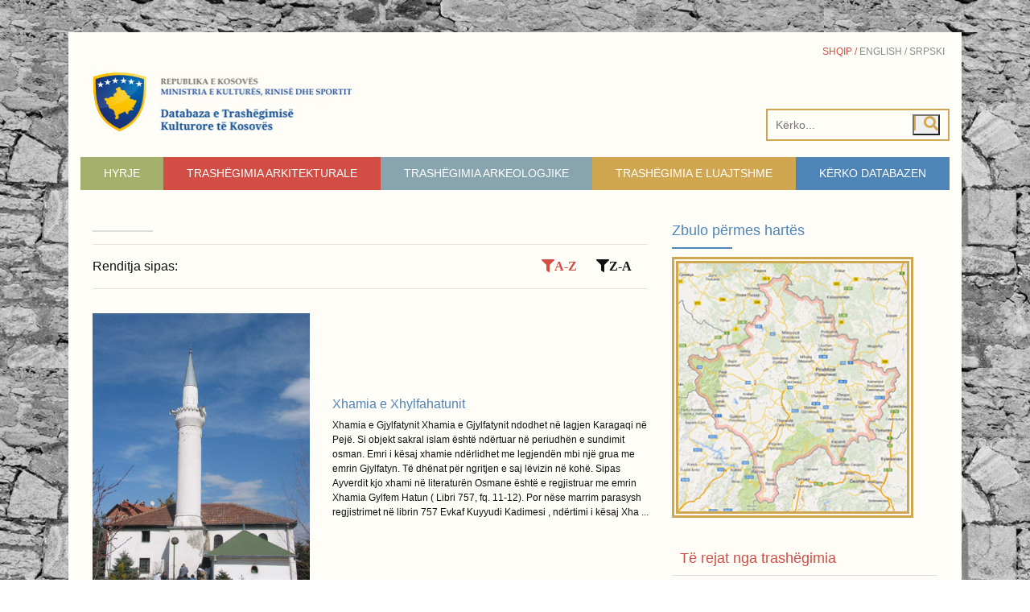

--- FILE ---
content_type: text/html; charset=utf-8
request_url: https://dtk.rks-gov.net/Qyteti?cityId=17&renditja=ZA
body_size: 7281
content:
<!DOCTYPE html>
<html lang="en">
<head>
    <meta charset="utf-8" />
    <meta name="viewport" content="width=device-width, initial-scale=1.0" />
    <title>TKK - Hyrje</title>
    <link rel="stylesheet" href="/lib/bootstrap/dist/css/bootstrap.min.css" />
    <link rel="stylesheet" href="/css/style.css" />
    <link href="/lib/fontawesome-free-5.15.4-web/css/all.css" rel="stylesheet" />
    <link href="/lib/swiper/css/swiper-bundle.min.css" rel="stylesheet" />
</head>
<body>
    <script></script>
    <div class="container page">
        <main role="main">
            <header>
                <div class="top_header">
                    <a href="/">
                                <img class="main_header_logo" src="/ftk/logo.jpg" alt="main logo" />
                    </a>
                    <div class="language_search--wrapper">
                        

<div class="language_links">
        <form id="selectLanguage" action="/Culture/SetCulture?returnUrl=~%2FQyteti%3FcityId%3D17%26renditja%3DZA" method="post">
            <input type="hidden" name="culture" value="sq" id="itemValue" />
            <input type="hidden" id="returnUrl" name="returnUrl" value="~/Qyteti?cityId=17&amp;renditja=ZA" />
            <button class="language_link active_language" title="Albanian">Shqip  /&nbsp;</button>
        <input name="__RequestVerificationToken" type="hidden" value="CfDJ8Kj1RYMlSXJEi899wur0T_1tq-yelC9xhF72BZRoBo57Nb8wcgJPFbnH6dP_l1GC9Um5uYAYJQ42xAWSFTquYfdSofgrHiZqAhp96VPQjwX3-tles9xO1lNkQRWM7tQigZs6kKT8ugIlhcu1sw016wg" /></form>
        <form id="selectLanguage" action="/Culture/SetCulture?returnUrl=~%2FQyteti%3FcityId%3D17%26renditja%3DZA" method="post">
            <input type="hidden" name="culture" value="en-US" id="itemValue" />
            <input type="hidden" id="returnUrl" name="returnUrl" value="~/Qyteti?cityId=17&amp;renditja=ZA" />
            <button class="language_link " title="English (United States)">English  /&nbsp;</button>
        <input name="__RequestVerificationToken" type="hidden" value="CfDJ8Kj1RYMlSXJEi899wur0T_1tq-yelC9xhF72BZRoBo57Nb8wcgJPFbnH6dP_l1GC9Um5uYAYJQ42xAWSFTquYfdSofgrHiZqAhp96VPQjwX3-tles9xO1lNkQRWM7tQigZs6kKT8ugIlhcu1sw016wg" /></form>
        <form id="selectLanguage" action="/Culture/SetCulture?returnUrl=~%2FQyteti%3FcityId%3D17%26renditja%3DZA" method="post">
            <input type="hidden" name="culture" value="sr" id="itemValue" />
            <input type="hidden" id="returnUrl" name="returnUrl" value="~/Qyteti?cityId=17&amp;renditja=ZA" />
            <button class="language_link " title="Serbian">Srpski &nbsp;</button>
        <input name="__RequestVerificationToken" type="hidden" value="CfDJ8Kj1RYMlSXJEi899wur0T_1tq-yelC9xhF72BZRoBo57Nb8wcgJPFbnH6dP_l1GC9Um5uYAYJQ42xAWSFTquYfdSofgrHiZqAhp96VPQjwX3-tles9xO1lNkQRWM7tQigZs6kKT8ugIlhcu1sw016wg" /></form>

</div>
                        <div class="d-flex">
                            <form method="get" action="/Home/Search">
                                <div class="main_nav_search--wrapper">
                                    <label class="main_nav_search mb-3" for="mainNavSearch">
                                        <input type="text" name="emri" value="" id="emri" placeholder="Kërko..." />
                                        <button type="submit"  class="fabutton">
                                            <i id="searchLink" class="fas fa-search main_nav_search--icon"></i>
                                        </button>
                                    </label>
                                </div>
                            </form>
                        </div>
                    </div>
                </div>
                <nav class="nav">
                    <a class="nav_link" href="/Hyrje">Hyrje</a>
                    <a class="nav_link" href="/Trashegimia?tipi=Arkitekturale">Trash&#xEB;gimia Arkitekturale</a>
                    <a class="nav_link" href="/Trashegimia?tipi=Arkeologjike">Trash&#xEB;gimia Arkeologjike</a>
                    <a class="nav_link" href="/Trashegimia?tipi=Luajtshme">Trash&#xEB;gimia e Luajtshme</a>
                    <a class="nav_link" href="/Kerko_Databazen">K&#xEB;rko Databazen</a>
                </nav>
            </header>
            <div class="row render_section">
                <div class="col-lg-8">
                    

<h1 class="right_map--title"></h1>
<div class="line_detail"></div>
<p>
    
</p>
<div class="mt-4">
    <hr />
</div>
<div class="filter_container my-4">
    <span>Renditja sipas:</span>
    <div>
        
                   <span class="filter_item active_filter_item">
                        <a class="fas fa-filter" href="/Qyteti?cityId=17&amp;renditja=AZ">A-Z</a>
                   </span>
                     <span class="filter_item">
                        <a class="fas fa-filter" href="/Qyteti?cityId=17&amp;renditja=ZA">Z-A</a>
                   </span>
    </div>
</div>
<div>
    <hr />
</div>

<div class="mt-5">
            <div class="row align-items-center flex-wrap flex-sm-nowrap mb-5">
                <a class="img-square-wrapper col-md-5" href="/Objekti?heritageId=3787">
                    <img class="w-100" src="/files/3787/1/0038.JPG" alt="Card image cap">
                </a>
                <div class="card-body col-md-7">
                    <h2 class="card-title c_blue"><a class="text_underline" href="/Objekti?heritageId=3787">Xhamia e Xhylfahatunit</a></h2>
                   <a href="/Objekti?heritageId=3787"> <p  class="card-text">Xhamia  e Gjylfatynit  &#xD;&#xA;&#xD;&#xA;Xhamia  e Gjylfatynit  ndodhet n&#xEB; lagjen Karagaqi n&#xEB; Pej&#xEB;. Si objekt sakral islam &#xEB;sht&#xEB; nd&#xEB;rtuar n&#xEB; periudh&#xEB;n  e sundimit osman. &#xD;&#xA;Emri i k&#xEB;saj xhamie  nd&#xEB;rlidhet me legjend&#xEB;n mbi nj&#xEB; grua me emrin Gjylfatyn. T&#xEB; dh&#xEB;nat p&#xEB;r ngritjen e saj l&#xEB;vizin n&#xEB; koh&#xEB;. Sipas Ayverdit kjo xhami n&#xEB; literatur&#xEB;n Osmane &#xEB;sht&#xEB; e regjistruar me emrin Xhamia Gylfem Hatun ( Libri 757, fq. 11-12). Por n&#xEB;se marrim parasysh regjistrimet n&#xEB; librin 757 Evkaf Kuyyudi Kadimesi , nd&#xEB;rtimi i k&#xEB;saj Xha ...</p>
                   </a>
                </div>
            </div>
            <div class="row align-items-center flex-wrap flex-sm-nowrap mb-5">
                <a class="img-square-wrapper col-md-5" href="/Objekti?heritageId=4936">
                    <img class="w-100" src="/files/4936/1/XhamiaeMadheDecanfoto.JPG" alt="Card image cap">
                </a>
                <div class="card-body col-md-7">
                    <h2 class="card-title c_blue"><a class="text_underline" href="/Objekti?heritageId=4936">Xhamia e De&#xE7;anit</a></h2>
                   <a href="/Objekti?heritageId=4936"> <p  class="card-text">Xhamia e  De&#xE7;anit&#xD;&#xA;&#xD;&#xA;N&#xEB; rrug&#xEB;n kryesore, n&#xEB; De&#xE7;anin e vjet&#xEB;r gjendet  Xhamia e De&#xE7;anit, q&#xEB;  si objekt sakral islam  &#xEB;sht&#xEB; nd&#xEB;rtuar n&#xEB; vitin 1851, dhe &#xEB;sht&#xEB; nd&#xEB;r monumentet me arkitektur&#xEB; t&#xEB; vjet&#xEB;r dhe t&#xEB; njohur osmane.&#xD;&#xA;Xhamia i takon stilit islamo-shqiptar. Arkitektur&#xEB;n e ka tipike p&#xEB;r mjeshtrit e k&#xEB;saj ane. Themelet dhe muret e xhamis&#xEB; jan&#xEB; nd&#xEB;rtuar nga gur&#xEB;t  e pap&#xEB;rpunuar lumor,  t&#xEB; p&#xEB;rforcuara me hatulla horizontale nga druri dhe lla&#xE7;i g&#xEB;lqeror. Qoshet e xhamis&#xEB;, profilet e  dyerve dhe   dr ...</p>
                   </a>
                </div>
            </div>
            <div class="row align-items-center flex-wrap flex-sm-nowrap mb-5">
                <a class="img-square-wrapper col-md-5" href="/Objekti?heritageId=9829">
                    <img class="w-100" src="/files/9829/1/36.png" alt="Card image cap">
                </a>
                <div class="card-body col-md-7">
                    <h2 class="card-title c_blue"><a class="text_underline" href="/Objekti?heritageId=9829">Veshje popullore burri</a></h2>
                   <a href="/Objekti?heritageId=9829"> <p  class="card-text">Veshje popullore e burrit- Krahina e Rugov&#xEB;s. K&#xEB;t&#xEB; veshje e karakterizon pos motiveve t&#xEB; pasura ornamentike edhe struktura e pasur morfologjike por jo me shmangie t&#xEB; ve&#xE7;orive tipologjike t&#xEB; veshjes. Kjo veshje n&#xEB; v&#xEB;shtrimin e pare vizuel, me pasurin e saj q&#xEB; e ka , e n&#xEB; &#xE7;do moment ka qen&#xEB; edhe komunikuese p&#xEB;r rrethin, shpreh pjekurin, forc&#xEB;n, tiparet e karakteristik&#xEB;s komb&#xEB;tare, bujarin e individ&#xEB;ve etj.etj. &#xCB;sht&#xEB; barte deri n&#xEB; shek. XX, e n&#xEB; raste solemne edhe sot. ...</p>
                   </a>
                </div>
            </div>
            <div class="row align-items-center flex-wrap flex-sm-nowrap mb-5">
                <a class="img-square-wrapper col-md-5" href="/Objekti?heritageId=3772">
                    <img class="w-100" src="/files/3772/1/DSCN0615.JPG" alt="Card image cap">
                </a>
                <div class="card-body col-md-7">
                    <h2 class="card-title c_blue"><a class="text_underline" href="/Objekti?heritageId=3772">Varri i Haxhi Zek&#xEB;s (1902)</a></h2>
                   <a href="/Objekti?heritageId=3772"> <p  class="card-text">Varri I Haxhi Zekes&#xD;&#xA;&#xD;&#xA;N&#xEB; &#xC7;arshin&#xEB; e Gjat&#xEB; t&#xEB; Pej&#xEB;s, n&#xEB; oborrin e Bajrakli Xhamis&#xEB;, gjenden 52 varreza, e n&#xEB;  mesin e tyre  b&#xEB;n pjes&#xEB; edhe varri i rilind&#xEB;sit t&#xEB; shquar  pejan Haxhi Zek&#xEB;s.&#xD;&#xA; Haxhi Zeka u lind m&#xEB; 1832,n&#xEB; nj&#xEB; familje t&#xEB; ardhur nga fshati Biber i Mal&#xEB;sis&#xEB;, nga i ati Mehmet Abedini dhe e &#xEB;ma Zelfije Do&#xE7;i nga De&#xE7;ani. Emri i v&#xEB;rtet&#xEB; i Haxhi Zek&#xEB;s &#xEB;sht&#xEB; Zenel, mir&#xEB;po  pasi vizitoi vendet e shenjta populli e quajti Mulla Haxhi Zeka. Haxhi Zeka m&#xEB;simet e para i mori te hoxha i qytetit, dh ...</p>
                   </a>
                </div>
            </div>
            <div class="row align-items-center flex-wrap flex-sm-nowrap mb-5">
                <a class="img-square-wrapper col-md-5" href="/Objekti?heritageId=3763">
                    <img class="w-100" src="/files/3763/1/AP 3.jpg" alt="Card image cap">
                </a>
                <div class="card-body col-md-7">
                    <h2 class="card-title c_blue"><a class="text_underline" href="/Objekti?heritageId=3763">Varri i Ali Pash&#xEB; Gusis&#xEB;</a></h2>
                   <a href="/Objekti?heritageId=3763"> <p  class="card-text">Varri i Ali Pash&#xEB; Gucis &#xD;&#xA;&#xD;&#xA;N&#xEB; oborrin e Bajrakli Xhamis&#xEB; gjendet edhe varri i Ali Pash&#xEB; Gucis&#xEB;. &#xCB;sht&#xEB; monument i tipit sakral. Daton q&#xEB; nga viti i varrosjes s&#xEB; Ali Pash&#xEB; Gucis&#xEB;, m&#xEB; 1885. Ka nj&#xEB; r&#xEB;nd&#xEB;si t&#xEB; ve&#xE7;ant&#xEB; p&#xEB;r p&#xEB;rmbajtjen historike, sepse b&#xEB;het fjal&#xEB; p&#xEB;r eshtrat e strategut, ideologut, luft&#xEB;tarit dhe udh&#xEB;heq&#xEB;sit m&#xEB;meritor t&#xEB; krahin&#xEB;s s&#xEB; Plav&#xEB;s dhe Gucis&#xEB;. Pjes&#xEB;marr&#xEB;s dhe komandant i dal&#xEB; nga Lidhja e Prizrenit m&#xEB; 1878, kryeprefekt i Pej&#xEB;s, figur&#xEB; shum&#xEB; e ndritur nga aspekti politik e his ...</p>
                   </a>
                </div>
            </div>
            <div class="row align-items-center flex-wrap flex-sm-nowrap mb-5">
                <a class="img-square-wrapper col-md-5" href="/Objekti?heritageId=9022">
                    <img class="w-100" src="/files/9022/1/t 2.jpg" alt="Card image cap">
                </a>
                <div class="card-body col-md-7">
                    <h2 class="card-title c_blue"><a class="text_underline" href="/Objekti?heritageId=9022">Tyrbja e Dades Hat&#xEB;</a></h2>
                   <a href="/Objekti?heritageId=9022"> <p  class="card-text">Tyrbja e &#x201C;Dad&#xEB;s Hat&#xEB;&#x201D;-Junik&#xD;&#xA;&#xD;&#xA;Gjat&#xEB; periudh&#xEB;s osmane, pos xhamive, si objekte kulti, u nd&#xEB;rtuan edhe  nj&#xEB; num&#xEB;r i konsideruesh&#xEB;m i tyrbeve.&#xD;&#xA; Mauzoleunet (monumentet mbivarrore) ngriteshin n&#xEB; shenj&#xEB; p&#xEB;rkujtimi ndaj  personaliteteve fetare.&#xD;&#xA;Edhe n&#xEB; Junik n&#xEB; aksin rrugor Junik, Dobrosh, Nivokaz , n&#xEB; Lagjen Berish&#xEB;, &#xEB;sht&#xEB; nd&#xEB;rtuar nj&#xEB; monument mbivarror, pra fjala &#xEB;sht&#xEB; p&#xEB;r &#x201C;Tyrben e Dad&#xEB;s Hat&#xEB;&#x201D;, e cila b&#xEB;n&#xEB; pjes&#xEB; n&#xEB; objektet sakrale t&#xEB; konfeksionit islamo-shqiptar. &#xD;&#xA;Kjo Tyrbe  &#xEB;sht&#xEB; vep&#xEB;r arkit ...</p>
                   </a>
                </div>
            </div>
            <div class="row align-items-center flex-wrap flex-sm-nowrap mb-5">
                <a class="img-square-wrapper col-md-5" href="/Objekti?heritageId=3739">
                    <img class="w-100" src="/files/3739/1/41a.Taftali Xhamia - Pej&#xEB;.JPG" alt="Card image cap">
                </a>
                <div class="card-body col-md-7">
                    <h2 class="card-title c_blue"><a class="text_underline" href="/Objekti?heritageId=3739">Taftali xhamia</a></h2>
                   <a href="/Objekti?heritageId=3739"> <p  class="card-text">Tahtali Xhamia&#xD;&#xA;&#xD;&#xA;N&#xEB; lagjen e quajtur Sahat Kulla  t&#xEB; Pej&#xEB;s gjendet objekti sakral i besimit islam i njohur si Tahtali Xhamia q&#xEB; u nd&#xEB;rtua n&#xEB; vitin 1587. Xhamia mori emrin nga fjala turke&#x201C;taft&#x201D; q&#xEB;  do t&#xEB; thot&#xEB; dru, ngase n&#xEB; fillim ishte e konstruktuar t&#xEB;r&#xEB;sisht nga druri. Mir&#xEB;po n&#xEB; vitet e m&#xEB;vonshme i &#xEB;sht&#xEB; b&#xEB;r&#xEB;  rekonstruksioni.&#xD;&#xA;Xhamia ka konstruksionin e drurit, nd&#xEB;rsa muret jan&#xEB; t&#xEB; kombinuara me gur&#xEB; dhe tulla t&#xEB; mveshura me llo&#xE7;. Ka nj&#xEB; planimetri q&#xEB; &#xEB;sht&#xEB; karakteristike edhe p&#xEB;r objektet e ...</p>
                   </a>
                </div>
            </div>
            <div class="row align-items-center flex-wrap flex-sm-nowrap mb-5">
                <a class="img-square-wrapper col-md-5" href="/Objekti?heritageId=3700">
                    <img class="w-100" src="/files/3700/1/INTERSOS 063.jpg" alt="Card image cap">
                </a>
                <div class="card-body col-md-7">
                    <h2 class="card-title c_blue"><a class="text_underline" href="/Objekti?heritageId=3700">Sht&#xEB;pia e Heroit t&#xEB; popullit Ramiz Sadiku</a></h2>
                   <a href="/Objekti?heritageId=3700"> <p  class="card-text">Sht&#xEB;pia e Ramiz Sadikut &#xD;&#xA;&#xD;&#xA; N&#xEB; qytetin e Pej&#xEB;s, ende ekziston nj&#xEB; sht&#xEB;pi banimi e shek. XX e familjes s&#xEB; Ramiz Sadikut n&#xEB; rrug&#xEB;n ish &#x201C;Ramiz Sadiku&#x201D;, tani rruga &#x201C;Emrush Miftari&#x201D; nr. 181, me karakteristika t&#xEB; ve&#xE7;anta. Tani &#xEB;sht&#xEB; pron&#xEB; e Isa Bajrush Harxhit. Kjo sht&#xEB;pi ka shtrirje p&#xEB;rdhese P&#x2B;O. Ka nj&#xEB; hyrje me an&#xEB; t&#xEB; cil&#xEB;s komunikohet n&#xEB; m&#xEB;nyr&#xEB; t&#xEB; drejtp&#xEB;rdrejt&#xEB; me objektin. Kjo sht&#xEB;pi u realizua n&#xEB; t&#xEB;r&#xEB;si nga tulla e pjekur dhe druri i lyer me lla&#xE7; g&#xEB;lqeror, me pullaz kat&#xEB;r ujor&#xEB;sh. Sht&#xEB;pia i tak ...</p>
                   </a>
                </div>
            </div>
            <div class="row align-items-center flex-wrap flex-sm-nowrap mb-5">
                <a class="img-square-wrapper col-md-5" href="/Objekti?heritageId=3054">
                    <img class="w-100" src="/files/3054/1/INTERSOS 035.jpg" alt="Card image cap">
                </a>
                <div class="card-body col-md-7">
                    <h2 class="card-title c_blue"><a class="text_underline" href="/Objekti?heritageId=3054">Sht&#xEB;pia e Heroit t&#xEB; popullit Boro Vukmiroviq</a></h2>
                   <a href="/Objekti?heritageId=3054"> <p  class="card-text">Sht&#xEB;pia e Heroit Boro Vukmiroviq &#xD;&#xA;&#xD;&#xA;N&#xEB; qytetin e Pej&#xEB;s, n&#xEB; lagjen e &#x201C;Karagaqit&#x201D;, rruga &#x201C;Bukuresht&#xEB;&#x201D; nr. 17, ishte monumenti (sht&#xEB;pi), i mbrojtur me ligj q&#xEB; nga viti 1949 me nr. t&#xEB; vendimit, v.E.K.1199/49, i ashtuquajtur Sht&#xEB;pia e Boro Vukmiroviqit. &#xD;&#xA;Me  etazhitet P&#x2B;O, dhe me dimensione 8.00m X 6.70m, gjithsej: 70m2. &#xD;&#xA;Sht&#xEB;pia kishte nj&#xEB; hyrje me an&#xEB; t&#xEB; cil&#xEB;s komunikohej n&#xEB; m&#xEB;nyr&#xEB; t&#xEB; drejtp&#xEB;rdrejt&#xEB; me objektin. &#xD;&#xA;&#xD;&#xA;E nd&#xEB;rtuar nga guri natyral me lla&#xE7; g&#xEB;lqeror, me trash&#xEB;si t&#xEB; murit d=50cm, nd&#xEB;rs ...</p>
                   </a>
                </div>
            </div>
            <div class="row align-items-center flex-wrap flex-sm-nowrap mb-5">
                <a class="img-square-wrapper col-md-5" href="/Objekti?heritageId=8658">
                    <img class="w-100" src="/files/8658/1/Shtepia e Emin Muses 1.JPG" alt="Card image cap">
                </a>
                <div class="card-body col-md-7">
                    <h2 class="card-title c_blue"><a class="text_underline" href="/Objekti?heritageId=8658">Sht&#xEB;pia e Emin Mus&#xEB;s (Ehat Mus&#xEB;s)</a></h2>
                   <a href="/Objekti?heritageId=8658"> <p  class="card-text">Sht&#xEB;pia e Emin Mus&#xEB;s&#xD;&#xA;&#xD;&#xA;  Gjendet n&#xEB; rrug&#xEB;n &#x201C;Halil Kasapolli&#x201D; nr. 9 n&#xEB; Pej&#xEB;. Sht&#xEB;pia, si nevoj&#xEB; elementare p&#xEB;r strehim dhe siguri, paraqet baz&#xEB;n themelore t&#xEB; t&#xEB; gjitha nd&#xEB;rtimeve. Mund t&#xEB; themi se ka arritur nj&#xEB; nivel t&#xEB; lart&#xEB; si n&#xEB; aspektin arkitektonik po ashtu edhe n&#xEB; at&#xEB; funksional. Sht&#xEB;pia e Emin Mus&#xEB;s u nd&#xEB;rtua n&#xEB; fund t&#xEB; shekullit XVIII, e vendosur n&#xEB; veriper&#xEB;ndim t&#xEB; ngastr&#xEB;s, por e t&#xEB;rhequr nga kufiri me komshi. Madh&#xEB;sia e ngastr&#xEB;s &#xEB;sht&#xEB;: 21X27m. Kurse vet&#xEB; sht&#xEB;pia ka dimensionet 14X10m, ...</p>
                   </a>
                </div>
            </div>

</div>
<div class="my-5">
    <hr />
</div>
<nav aria-label="Page navigation example" class="mb-5">
    <ul class="pagination font-one" style="overflow-x: auto">
        <li class="page-item">
            <a class="page-link c_blue px-4" href="#" aria-label="Previous">
                <span aria-hidden="true">&larr;</span>
                <span class="sr-only">Previous</span>
            </a>
        </li>
                    <li class="page-item">
                        <a class="page-link c_blue px-4" href="/Qyteti?cityId=17&amp;currentPage=1">1</a>
                    </li>
                    <li class="page-item">
                        <a class="page-link c_blue px-4" href="/Qyteti?cityId=17&amp;currentPage=2">2</a>
                    </li>
                    <li class="page-item">
                        <a class="page-link c_blue px-4" href="/Qyteti?cityId=17&amp;currentPage=3">3</a>
                    </li>
                    <li class="page-item">
                        <a class="page-link c_blue px-4" href="/Qyteti?cityId=17&amp;currentPage=4">4</a>
                    </li>

        <li class="page-item">
            <a class="page-link c_blue px-4" href="#" aria-label="Next">
                <span aria-hidden="true">&rarr;</span>
                <span class="sr-only">Next</span>
            </a>
        </li>
    </ul>
</nav>


<script>
   
   
    //    $('#sortAZ').click(function() {
    //    alert(1);
    //     $('.filter_item').addClass('active_filter_item');
    //     $('.filter_item active_filter_item').removeClass('active_filter_item');
  
    //});

    //   $('#sortZA').click(function() {
    //    alert(1);
    //     $('.filter_item').addClass('active_filter_item');
    //     $('.filter_item active_filter_item').removeClass('active_filter_item');
  
    //});




</script>
                </div>
                        <div class="col-lg-4">
                            <div class="right_map">
                                <h1 class="right_map--title c_blue">Zbulo përmes hartës</h1>
                                <div class="line_detail bg_blue"></div>
                                <a class="right_map--link" href="/Harta">
                                    <img class="right_map--img" src="/ftk/harta-balline.jpg" alt="kosovo map" />
                                </a>
                            </div>
                            <div class="right_news--container mt-5">
                            
                                 <a href="https://www.mkrs-ks.org/?page=1,10" target="_blank" class="right_news d-flex flex-row align-items-center">
          <h1 class="right_map--title c_red">Të rejat nga trashëgimia
            </h1>  </a>
                            </div>
                            <div class="right_news--container mt-5">
                                <h1 class="right_map--title c_green">Nga rrjetet sociale</h1>
                                <div class="line_detail bg_green"></div>
                                <object type="text/html" data="//www.facebook.com/plugins/likebox.php?href=https%3A%2F%2Fwww.facebook.com%2FTrashegimiaKulturoreKosoves&amp;width=277&amp;height=195&amp;colorscheme=light&amp;show_faces=false&amp;header=false&amp;stream=true&amp;show_border=false&amp;appId=204692056261245" style="border:none; overflow:hidden; width:100%; height:195px;" allowtransparency="true">
                                </object>
                            </div>
                        </div>

            </div>
            <footer class="footer">
                <div class="sm_iframe--wrapper">
                    <a class="sm_iframe" src="//www.facebook.com/plugins/likebox.php?href=https%3A%2F%2Fwww.facebook.com%2FTrashegimiaKulturoreKosoves&amp;width=950&amp;height=258&amp;colorscheme=light&amp;show_faces=true&amp;header=false&amp;stream=false&amp;show_border=true&amp;appId=204692056261245" scrolling="no" frameborder="0" allowtransparency="true"></a>
                </div>
                <h1 class="c_blue mt-5 mb-3">Mbështetur nga:</h1>
                <div class="row">
                    <div class="col-md-4 mb-4 footer_logos--wrapper">
                        <a class="footer_logos" href="https://www.gov.uk/government/world/organisations/british-embassy-pristina"><img src="/ftk/british_embassy_pristina.jpg" alt="british embassy pristina" /></a>
                        <div>
                            <p>Zhvillimi i Databazes është bërë i mundshëm me mbështetjen gjeneroze të Ambasadës Britanike në Prishtinë. Përmbajtja e shprehur në të, është përgjegjësi e Ministrisë së Kulturës, Rinisë dhe Sportit dhe nuk reflekton domosdoshmërisht pikëpamjet e donatorëve.</p>
                        </div>
                    </div>
                    <div class="col-md-4 mb-4 footer_logos--wrapper">
                        <a class="footer_logos" href="http://www.chwb.org/kosovo"><img src="/ftk/chwb.jpg" alt="british embassy pristina" /></a>
                        <div>
                            <p>Projekti për zhvillimin e kësaj baze të të dhënave është implementuar nga Fondacioni Suedez për Trashëgimi Kulturore pa Kufij - CHwB.</p>
                        </div>
                    </div>
                    <div class="col-md-4 mb-4 footer_logos--wrapper d-flex flex-column align-items-center">
                    </div>
                    <div class="col-md-4"></div>
                    <div class="col-md-4"></div>
                </div>
                <div class="footer_copyright">
                    <p>&copy; 2026 / Ministria e Kulturës, Rinisë dhe Sportit / Departamenti i Trashëgimisë së Kulturës.</p>
                </div>
            </footer>
        </main>
    </div>

    <script src="/lib/jquery/dist/jquery.min.js"></script>
    <script src="/lib/bootstrap/dist/js/bootstrap.bundle.min.js"></script>
    <script src="/lib/swiper/js/swiper-bundle.min.js"></script>
    <script src="/js/site.js?v=8ZRc1sGeVrPBx4lD717BgRaQekyh78QKV9SKsdt638U"></script>
    

</body>
</html>




